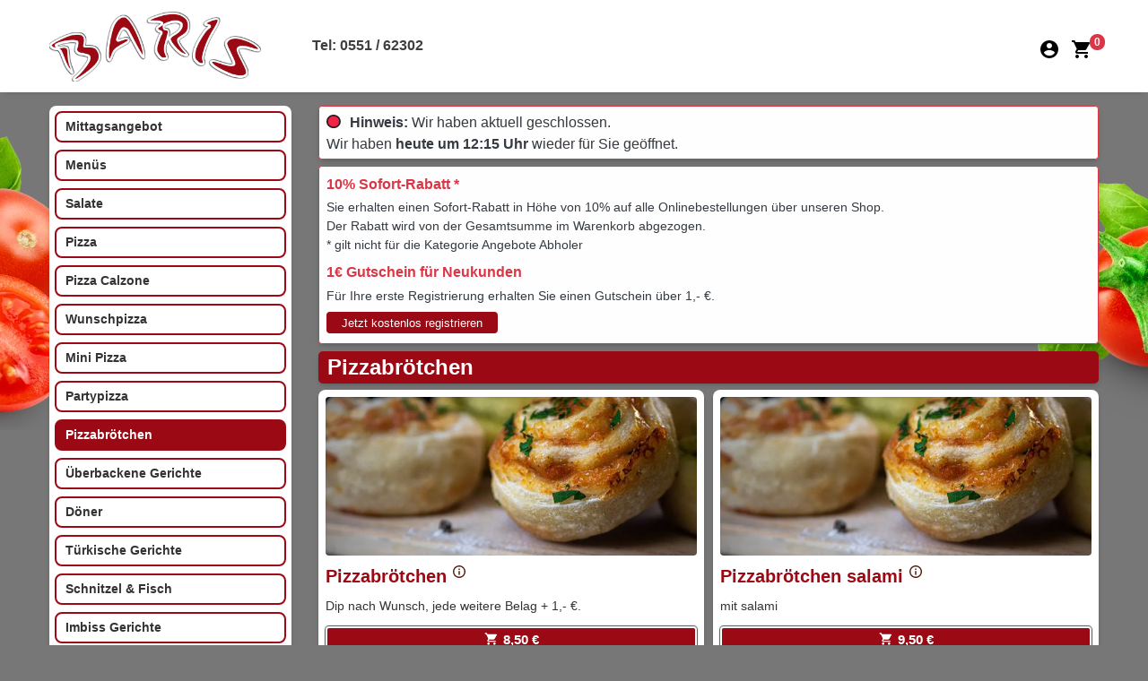

--- FILE ---
content_type: text/html; charset=UTF-8
request_url: https://barispizza-lieferservice.de/pizzabr%C3%B6tchen
body_size: 5393
content:
<!-- Dieser Shop wurde erstellt von Lieferservice-Onlineshop.de -->
<!DOCTYPE html>
<html lang="de">
  <head>
    <title>Pizzabrötchen bestellen in Göttingen - Baris Pizza Döner Lieferservice</title>
	<meta name="Title" content="Pizzabrötchen bestellen in Göttingen - Baris Pizza Döner Lieferservice" />
    <meta name="description" content='Pizzabrötchen bei Baris Pizza Döner Lieferservice in Göttingen bestellen. Hier erwartet Sie ein reichhaltiges Angebot an Speisen und Getränken. &#9658; Jetzt online bestellen und genießen.' />
	<meta name="robots" content="index,follow" />
	<meta name="google-site-verification" content="tDjOy93zu-_ZpgKQ-Wh6LTweJxonS414i1-9vdzSQpo" />

    <meta name="viewport" content="width=device-width, initial-scale=1">
	<meta http-equiv="Content-Type" content="text/html; charset=UTF-8" />
    <script src='/res2/js/jquery/jquery-pack.js'></script>

	<link rel="apple-touch-icon" sizes="57x57" href="/res/icons/apple-icon-57x57.png">
	<link rel="apple-touch-icon" sizes="60x60" href="/res/icons/apple-icon-60x60.png">
	<link rel="apple-touch-icon" sizes="72x72" href="/res/icons/apple-icon-72x72.png">
	<link rel="apple-touch-icon" sizes="76x76" href="/res/icons/apple-icon-76x76.png">
	<link rel="apple-touch-icon" sizes="114x114" href="/res/icons/apple-icon-114x114.png">
	<link rel="apple-touch-icon" sizes="120x120" href="/res/icons/apple-icon-120x120.png">
	<link rel="apple-touch-icon" sizes="144x144" href="/res/icons/apple-icon-144x144.png">
	<link rel="apple-touch-icon" sizes="152x152" href="/res/icons/apple-icon-152x152.png">
	<link rel="apple-touch-icon" sizes="180x180" href="/res/icons/apple-icon-180x180.png">
	<link rel="icon" type="image/png" sizes="192x192"  href="/res/icons/android-icon-192x192.png">
	<link rel="icon" type="image/png" sizes="32x32" href="/res/icons/favicon-32x32.png">
	<link rel="icon" type="image/png" sizes="96x96" href="/res/icons/favicon-96x96.png">
	<link rel="icon" type="image/png" sizes="16x16" href="/res/icons/favicon-16x16.png">
	<link rel="manifest" href="/manifest.json">
	<meta name="msapplication-TileColor" content="#FFC444">
	<meta name="msapplication-TileImage" content="/res/icons/ms-icon-144x144.png">
	<meta name="theme-color" content="#FFC444">
    <link id="favicon" rel="shortcut icon" href="/res/icons/favicon.ico" />
	<meta property="og:title" content="Pizzabrötchen bestellen in Göttingen - Baris Pizza Döner Lieferservice" />
	<meta property="og:type" content="article" />
	<meta property="og:url" content="https:///" />
	<meta property="og:image" content="https:///res2/logos/" />
	<link rel="image_src" href="https:///res2/logos/" />

	<meta http-equiv="Content-Type" content="text/html; charset=UTF-8" />
	<meta name="Publisher" content="Deliver24 GmbH" />
	<meta name="Copyright" content="Amigo Pizza" />
	<meta name="Revisit-after" content="one day" />
	<meta name="Keywords" content="Pizzabrötchen, Göttingen" />
	<meta name="page-topic" content="Pizzabrötchen bei Baris Pizza Döner Lieferservice in Göttingen bestellen. Hier erwartet Sie ein reichhaltiges Angebot an Speisen und Getränken. &#9658; Jetzt online bestellen und genießen." />
	<meta name="Language" content="de" />
	<meta name="robots" content="index,follow" />

	
    
    <script>
    var rootdir = '/';
    var domain = '/';
    var sid = 'cp324n6pg1flsgjjd6khb9k0bo';
    var noscroll = false;
	</script>
    
    <link href='/res2/css/bootstrap4/bootstrap.min.css?20260131' rel='stylesheet' type='text/css' />
<link href='/res/css/fonts.css?20260131' rel='stylesheet' type='text/css' />
<link href='/res/css/style.css?20260131' rel='stylesheet' type='text/css' />
<link href='/res2/css/validationEngine.jquery.css?20260131' rel='stylesheet' type='text/css' />
<link href='/res2/css/framework.css?20260131' rel='stylesheet' type='text/css' />

	<style>
		
	</style>

    <script src='/res2/js/bootstrap4/jquery.min.js?20260131' type='text/javascript'></script>
<script src='/res2/js/bootstrap4/bootstrap.bundle.min.js?20260131' type='text/javascript'></script>
<script src='/res/js/jquery.sticky.js?20260131' type='text/javascript'></script>
<script src='/res2/js/jquery/jquery.validationEngine.js?20260131' type='text/javascript'></script>
<script src='/res2/js/jquery/jquery.validationEngine-de.js?20260131' type='text/javascript'></script>
<script src='/res/js/shop.js?20260131' type='text/javascript'></script>
<script src='/res/js/framework.js?20260131' type='text/javascript'></script>
<script src='/res/js/timepicker.js?20260131' type='text/javascript'></script>

    
    <script>
    
			var rootdir = '/';
			var sid = 'cp324n6pg1flsgjjd6khb9k0bo';
			var cb = '';
			var paypal = '';
			var plz_id = '';
		

				function openProductbox(x,y) {
					openModal('ajax/closedbox');
				}
				function addCart(x,y) {
					openModal('ajax/closedbox');
				}
			

    
    </script>

    <link id="favicon" rel="shortcut icon" href="/res/images/favicon.ico" />

</head>

<body >
	<div id="surpremecontainer">

		<header>
    <nav class="navbar navbar-white fixed-top raised-header">
        <div class="container">
            <div class="hidden-xs">
                <a href="/"><img src="/res/images/logo.png" style="height:90px; margin: 3px 8px 2px 0;" />
                </a>
                <div class="d-inline-block ml-5" style="vertical-align: middle; text-align: right; line-height: 1;">
                    <a href="tel:+4955162302">Tel: 0551 / 62302</a>
                </div>
            </div>
            <div class="visible-xs">
                <a href="/"><img src="/res/images/logo.png" style="height:44px; margin: 3px 8px 3px 0;" /></a>
                <div class="d-inline-block" style="vertical-align: middle; text-align: right; line-height: 1;">
                    <a href="tel:+4955162302">0551/62302</a>
                </div>
                </a>
            </div>


            <div class="btn-group">
                
                <div class="mt-sm-2">
                    <a href="/konto/anmelden"><img src="/res/images/icons/profile.svg" style="height:24px;" class="mr-2"></a>
                    <a href="/cart" id="cart-top">
                        <img src="/res/images/icons/cart.svg" style="height:24px;" class="mr-2">
                        <span class="badge badge-danger cartcount br-10" >0</span>
                    </a>
                </div>
                
                <div class="visible-xs visible-sm">
                    <a href="#" role="button" id="hamburger-top" onclick="$('#mobilemenu').slideDown(); return false;">
                        <img src="/res/images/icons/hamburger.svg" style="height:30px;" class="ml-2">
                    </a>
                </div>
            </div>

        </div>
        <ul id="horizontalmenu" class="d-md-none">
	
	<li>
		<a class="closed" id="mobilemenu-17" href="/Mittagsangebot">
		Mittagsangebot
		</a>
	</li>

	<li>
		<a class="closed" id="mobilemenu-34" href="/Menüs">
		Menüs
		</a>
	</li>

	<li>
		<a class="closed" id="mobilemenu-5" href="/salate">
		Salate
		</a>
	</li>

	<li>
		<a class="closed" id="mobilemenu-1" href="/pizza">
		Pizza
		</a>
	</li>

	<li>
		<a class="closed" id="mobilemenu-30" href="/pizzacalzone">
		Pizza Calzone
		</a>
	</li>

	<li>
		<a class="closed" id="mobilemenu-31" href="/wunschpizza">
		Wunschpizza
		</a>
	</li>

	<li>
		<a class="closed" id="mobilemenu-32" href="/minipizza">
		Mini Pizza
		</a>
	</li>

	<li>
		<a class="closed" id="mobilemenu-33" href="/partypizza">
		Partypizza
		</a>
	</li>

	<li>
		<a class="open active" id="mobilemenu-29" href="/pizzabrötchen">
		Pizzabrötchen
		</a>
	</li>

	<li>
		<a class="closed" id="mobilemenu-7" href="/Überbackenegerichte">
		Überbackene Gerichte
		</a>
	</li>

	<li>
		<a class="closed" id="mobilemenu-4" href="/döner">
		Döner
		</a>
	</li>

	<li>
		<a class="closed" id="mobilemenu-9" href="/türkischegerichte">
		Türkische Gerichte
		</a>
	</li>

	<li>
		<a class="closed" id="mobilemenu-10" href="/schnitzel_fisch">
		Schnitzel &amp; Fisch
		</a>
	</li>

	<li>
		<a class="closed" id="mobilemenu-15" href="/imbissgerichte">
		Imbiss Gerichte
		</a>
	</li>

	<li>
		<a class="closed" id="mobilemenu-16" href="/sonstiges">
		Sonstiges
		</a>
	</li>

	<li>
		<a class="closed" id="mobilemenu-26" href="/benjerries">
		Ben &amp; Jerry's
		</a>
	</li>

	<li>
		<a class="closed" id="mobilemenu-18" href="/alkoholfreiegetränke">
		Alkoholfreie Getränke
		</a>
	</li>

	<li>
		<a class="closed" id="mobilemenu-22" href="/alkoholischegetränke">
		Alkoholische Getränke
		</a>
	</li>



	<li>
		<a id="mobilemenu-39" href="/angebote-abholer/pizza-abholer">
		Pizza Abholer
		</a>
	</li>

	<li>
		<a id="mobilemenu-40" href="/angebote-abholer/wunschpizza-abholer">
		Wunschpizza Abholer
		</a>
	</li>

	<li>
		<a id="mobilemenu-41" href="/angebote-abholer/partypizza-abholer">
		Partypizza Abholer
		</a>
	</li>

	<li>
		<a id="mobilemenu-42" href="/angebote-abholer/mini-pizza-abholer">
		Mini Pizza Abholer
		</a>
	</li>

	<li>
		<a id="mobilemenu-43" href="/angebote-abholer/pizza-calzone-abholer">
		Pizza Calzone Abholer
		</a>
	</li>

	<li>
		<a id="mobilemenu-44" href="/angebote-abholer/doenertasche-abholer">
		Dönertasche Abholer
		</a>
	</li>

	<li>
		<a id="mobilemenu-45" href="/angebote-abholer/imbiss">
		Imbiss
		</a>
	</li>



</ul>














    </nav>
</header>



		<div class="maincontainer">
			
			<div class="container p-1 p-sm-2 p-md-3">
				<div class="row">
					<div class="col-md-3 hidden-xs hidden-sm">
						<div id="shopmenu_wrapper" class="pb-2">
	<div id="shopmenu" class="shopmenu desktopmenu with-shadow">
		
	<a class="closed" id="menu-17" href="/Mittagsangebot">
		Mittagsangebot
	</a>

	<a class="closed" id="menu-34" href="/Menüs">
		Menüs
	</a>

	<a class="closed" id="menu-5" href="/salate">
		Salate
	</a>

	<a class="closed" id="menu-1" href="/pizza">
		Pizza
	</a>

	<a class="closed" id="menu-30" href="/pizzacalzone">
		Pizza Calzone
	</a>

	<a class="closed" id="menu-31" href="/wunschpizza">
		Wunschpizza
	</a>

	<a class="closed" id="menu-32" href="/minipizza">
		Mini Pizza
	</a>

	<a class="closed" id="menu-33" href="/partypizza">
		Partypizza
	</a>

	<a class="open active" id="menu-29" href="/pizzabrötchen">
		Pizzabrötchen
	</a>

	<a class="closed" id="menu-7" href="/Überbackenegerichte">
		Überbackene Gerichte
	</a>

	<a class="closed" id="menu-4" href="/döner">
		Döner
	</a>

	<a class="closed" id="menu-9" href="/türkischegerichte">
		Türkische Gerichte
	</a>

	<a class="closed" id="menu-10" href="/schnitzel_fisch">
		Schnitzel &amp; Fisch
	</a>

	<a class="closed" id="menu-15" href="/imbissgerichte">
		Imbiss Gerichte
	</a>

	<a class="closed" id="menu-16" href="/sonstiges">
		Sonstiges
	</a>

	<a class="closed" id="menu-26" href="/benjerries">
		Ben &amp; Jerry's
	</a>

	<a class="closed" id="menu-18" href="/alkoholfreiegetränke">
		Alkoholfreie Getränke
	</a>

	<a class="closed" id="menu-22" href="/alkoholischegetränke">
		Alkoholische Getränke
	</a>

	<div class="submenu-wrapper closed">
		<button id="menu-37" class="dropdown-btn">
			Angebote Abholer
	    	<img src="/res/images/icons/more.svg" class="float-right more-less more">
	    	<img src="/res/images/icons/less.svg" class="float-right more-less less">
  		</button>
		
	<div class="dropdown-container hidden">
		
	<a class="noimage " href="/angebote-abholer/pizza-abholer">
		
		Pizza Abholer
	</a>

	<a class="noimage " href="/angebote-abholer/wunschpizza-abholer">
		
		Wunschpizza Abholer
	</a>

	<a class="noimage " href="/angebote-abholer/partypizza-abholer">
		
		Partypizza Abholer
	</a>

	<a class="noimage " href="/angebote-abholer/mini-pizza-abholer">
		
		Mini Pizza Abholer
	</a>

	<a class="noimage " href="/angebote-abholer/pizza-calzone-abholer">
		
		Pizza Calzone Abholer
	</a>

	<a class="noimage " href="/angebote-abholer/doenertasche-abholer">
		
		Dönertasche Abholer
	</a>

	<a class="noimage " href="/angebote-abholer/imbiss">
		
		Imbiss
	</a>

	</div>

	</div>

	</div>
</div>
<script>
	$('#shopmenu button').click(function() {
		$(this).parent().toggleClass('open closed');
		$(this).parent().find('.dropdown-container').slideToggle();
	});
</script>













					</div>
					<div class="col-md-9" id="sidebar-scroll-point">
						
<div class='alert alert-light border border-danger text-dark px-2 py-1 mb-2 with-shadow'>
    <div style="width: 16px; float: left; margin-right:10px;">
        <img src="/res/images/ampel/rot.svg" alt="Ampel rot" style="width:100%;">
    </div>
    <div style="padding-top: 2px;">
        
                <b>Hinweis:</b> Wir haben aktuell geschlossen.<br>
                Wir haben <strong>heute um 12:15 Uhr</strong> wieder f&uuml;r Sie geöffnet.
				
    </div>
</div>

<div class="alert alert-light border border-danger p-2 mb-2 with-shadow">
    <p class="mb-1 text-danger"><strong>10% Sofort-Rabatt *</strong></p>
    <p class="text-secondary text-dark mb-1">
        Sie erhalten einen Sofort-Rabatt in Höhe von 10% auf alle Onlinebestellungen über unseren Shop.<br>
        Der Rabatt wird von der Gesamtsumme im Warenkorb abgezogen.<br>
        * gilt nicht für die Kategorie Angebote Abholer
    </p>
    
    <p class="mb-1 mt-2 text-danger"><strong>1&euro; Gutschein für Neukunden</strong></p>
    <p class="text-secondary text-dark mb-1">
        Für Ihre erste Registrierung erhalten Sie einen Gutschein &uuml;ber 1,- &euro;.<br>
        <a href="/konto/register" class="btn btn-primary btn-sm text-white mt-2">Jetzt kostenlos registrieren</a>
    </p>

</div>




						<div class="layout-default" id="productlist">
	
	<h2 class='with-shadow'>Pizzabrötchen</h2>

	<div class="row narrow">
		
		<div class="col-sm-6 mb-2 mb-md-3 d-flex" id="product_54">
			<div class="product product-flex raised">
				<div class="w-100">
					<div class="image" style="background-image:url('/res/pics/54.jpg');"></div>
					<h4 class="carter">Pizzabrötchen <a href="/bestelle/pizzabroetchen-bei-baris-pizza-doener-lieferservice-in-goettingen-54"><img src='/res/images/icons/info.svg' style='width:16px;' alt='Info'></a></h4>
					
					<p>Dip nach Wunsch, jede weitere Belag + 1,- €.</p>
					

				</div>
				<div class="w-100 btn-group btn-group-md d-flex">
					
	<a class="btn mx-0 btn-cart mb-2 price_1" style="color:#fff;" title="bestellen" href="#" onclick="buy('openProductbox', '54', 1); return false;">
         <img src="/res/images/icons/cart-w.svg" style="width:16px;" alt="Warenkorb"><strong>8,50&nbsp;&euro;</strong>
        
    </a>

				</div>
			</div>
		</div>

		<div class="col-sm-6 mb-2 mb-md-3 d-flex" id="product_190">
			<div class="product product-flex raised">
				<div class="w-100">
					<div class="image" style="background-image:url('/res/pics/190.jpg');"></div>
					<h4 class="carter">Pizzabrötchen salami <a href="/bestelle/pizzabroetchen-salami-bei-baris-pizza-doener-lieferservice-in-goettingen-190"><img src='/res/images/icons/info.svg' style='width:16px;' alt='Info'></a></h4>
					
					<p>mit salami</p>
					

				</div>
				<div class="w-100 btn-group btn-group-md d-flex">
					
	<a class="btn mx-0 btn-cart mb-2 price_1" style="color:#fff;" title="bestellen" href="#" onclick="buy('openProductbox', '190', 1); return false;">
         <img src="/res/images/icons/cart-w.svg" style="width:16px;" alt="Warenkorb"><strong>9,50&nbsp;&euro;</strong>
        
    </a>

				</div>
			</div>
		</div>
<div class='clearfix'></div>
		<div class="col-sm-6 mb-2 mb-md-3 d-flex" id="product_191">
			<div class="product product-flex raised">
				<div class="w-100">
					<div class="image" style="background-image:url('/res/pics/191.jpg');"></div>
					<h4 class="carter">Pizzabrötchen Schinken <a href="/bestelle/pizzabroetchen-schinken-bei-baris-pizza-doener-lieferservice-in-goettingen-191"><img src='/res/images/icons/info.svg' style='width:16px;' alt='Info'></a></h4>
					
					<p>mit schinken</p>
					

				</div>
				<div class="w-100 btn-group btn-group-md d-flex">
					
	<a class="btn mx-0 btn-cart mb-2 price_1" style="color:#fff;" title="bestellen" href="#" onclick="buy('openProductbox', '191', 1); return false;">
         <img src="/res/images/icons/cart-w.svg" style="width:16px;" alt="Warenkorb"><strong>9,50&nbsp;&euro;</strong>
        
    </a>

				</div>
			</div>
		</div>

		<div class="col-sm-6 mb-2 mb-md-3 d-flex" id="product_192">
			<div class="product product-flex raised">
				<div class="w-100">
					<div class="image" style="background-image:url('/res/pics/192.jpg');"></div>
					<h4 class="carter">Pizzabrötchen Kalbfleisch Döner Art <a href="/bestelle/pizzabroetchen-kalbfleisch-doener-art-bei-baris-pizza-doener-lieferservice-in-goettingen-192"><img src='/res/images/icons/info.svg' style='width:16px;' alt='Info'></a></h4>
					
					<p>mit Kalbfleisch Dönerart</p>
					

				</div>
				<div class="w-100 btn-group btn-group-md d-flex">
					
	<a class="btn mx-0 btn-cart mb-2 price_1" style="color:#fff;" title="bestellen" href="#" onclick="buy('openProductbox', '192', 1); return false;">
         <img src="/res/images/icons/cart-w.svg" style="width:16px;" alt="Warenkorb"><strong>9,50&nbsp;&euro;</strong>
        
    </a>

				</div>
			</div>
		</div>
<div class='clearfix'></div>
		<div class="col-sm-6 mb-2 mb-md-3 d-flex" id="product_193">
			<div class="product product-flex raised">
				<div class="w-100">
					<div class="image" style="background-image:url('/res/pics/193.jpg');"></div>
					<h4 class="carter">Pizzabrötchen Hähnchen Döner <a href="/bestelle/pizzabroetchen-haehnchen-doener-bei-baris-pizza-doener-lieferservice-in-goettingen-193"><img src='/res/images/icons/info.svg' style='width:16px;' alt='Info'></a></h4>
					
					<p>mit Hähnchenfleisch döner</p>
					

				</div>
				<div class="w-100 btn-group btn-group-md d-flex">
					
	<a class="btn mx-0 btn-cart mb-2 price_1" style="color:#fff;" title="bestellen" href="#" onclick="buy('openProductbox', '193', 1); return false;">
         <img src="/res/images/icons/cart-w.svg" style="width:16px;" alt="Warenkorb"><strong>9,50&nbsp;&euro;</strong>
        
    </a>

				</div>
			</div>
		</div>

	</div>
</div>

<script>
	function buy(js, product_id, price_id) {
		let e = $('#num_'+product_id);
		let num = e.val();

		if (js == 'addCart') {
			addCart(product_id, price_id, num);	
		} else {
			openProductbox(product_id, price_id, num);	
		}
	}
	function num_plus(id) {
		let e = $('#num_'+id);
		let val = e.val();
		val++;
		e.val(val);
	}
	function num_minus(id) {
		let e = $('#num_'+id);
		let val = e.val();
		val--;
		if (val<1) val=1;
		e.val(val);
	}
</script>







					

			

		

			

			

			













					</div>
				</div>
			</div>
		</div>
		<footer class="footer">
    <div class="container">
        <div class="row">
            <div class="col-md-4">
                <img src="/res/images/logo.png" alt="Amigo Pizza" style="margin-top:-5px; width: 100%; max-width:150px;" class="mb-3">
                <h3>Baris Pizza Döner Lieferservice</h3>
                <p>
                    Hagenweg 33a<br>
                    37081 Göttingen<br>
                    Tel: 0551/62302
                </p>
            </div>
            <div class="col-md-4">
                <h3>Lieferzeiten</h3>
                <p>Mo: geschlossen<br/>Di, Mi, Do, Fr: 11:15 - 22:30 Uhr<br/>Sa, So, Feiertags: 12:15 - 22:30 Uhr</p>
                <h3 class="pt-3">Zahlungsmethoden</h3>
                <p>
                    <img src="/res/images/icons/cash-w.svg" title="Bar" alt="Bar" class="mt-2 mr-2" style="width:20px;">
                    <img src="/res/images/icons/paypal-w.svg" title="Paypal" alt="Paypal" class="mt-2 mr-2" style="width:20px;">
                    <img src="/res/images/icons/sofort-w.svg" title="Sofortüberweisung" alt="Sofortüberweisung" class="mt-2 mr-2 d-none" style="width:20px;">
                    <img src="/res/images/icons/visa-w.svg" title="Visa" alt="Visa" class="mt-2 mr-2 d-none" style="width:20px;">
                    <img src="/res/images/icons/mastercard-w.svg" title="Mastercard" alt="Mastercard d-none" class="mt-2 mr-2" style="width:20px;">
                </p>
            </div>
            <div class="col-md-4">
                <h3>Liefergebiet</h3>
                <h4 class='mb-1'>ab 8,00&nbsp;&euro;:</h4><p>Bovenden, Elliehausen, Geismar, Grone, Groß Ellershausen, Herberhausen, Holtensen, Holtenser Berg, Industriegebiet, Leineberg, Oststadt, Rosdorf, Weende</p><h4 class='mb-1'>ab 10,00&nbsp;&euro;:</h4><p>Esebeck, Hetjershausen, Nikolausberg, Roringen</p><h4 class='mb-1'>ab 15,00&nbsp;&euro;:</h4><p>Rosdorf Umland</p><h4 class='mb-1'>ab 20,00&nbsp;&euro;:</h4><p>Bovenden Umland</p><h4 class='mb-1'>ab 35,00&nbsp;&euro;:</h4><p>Deppoldshausen, Knutbühren</p>
            </div>
        </div>
        <hr>
        <div class="row">
            <div class="col-sm-4 mb-3 mb-sm-0">
                &copy;  Baris Pizza Döner Lieferservice<br>
            </div>
            <div class="col-sm-8 text-right imprint-links">
                <a href="/content/allergene" class="mr-3">Allergene / Zusatzstoffe</a>
                <a href="/impressum" class="mr-3">Impressum</a>
                <a href="/datenschutz" class="mr-3">Datenschutz</a>
            </div>
        </div>
    </div>
</footer>
<div class="py-2 text-center text-white" style="background:#000; border-top: 1px solid #e31d24">
    Bestellsystem: <a href="https://lieferservice-onlineshop.de/" target="_blank" style="color:#e31d24;">Deliver24</a>
</div>


		
	</div>
	<div id="mobilemenu" class="hidden">
	<div>
		<a class="float-right d-block" href="#" onclick="$('#mobilemenu').slideUp(); return false;">
			<img src="/res/images/icons/close.svg" style="width:24px;" alt="schließen">
		</a>
		<h3 class="mt-1 mb-3">Menü</h3>
	</div>
	<div class="shopmenu">
		
	<a class="closed" id="mobilemenu-17" href="/Mittagsangebot">
		
		Mittagsangebot
	</a>

	<a class="closed" id="mobilemenu-34" href="/Menüs">
		
		Menüs
	</a>

	<a class="closed" id="mobilemenu-5" href="/salate">
		
		Salate
	</a>

	<a class="closed" id="mobilemenu-1" href="/pizza">
		
		Pizza
	</a>

	<a class="closed" id="mobilemenu-30" href="/pizzacalzone">
		
		Pizza Calzone
	</a>

	<a class="closed" id="mobilemenu-31" href="/wunschpizza">
		
		Wunschpizza
	</a>

	<a class="closed" id="mobilemenu-32" href="/minipizza">
		
		Mini Pizza
	</a>

	<a class="closed" id="mobilemenu-33" href="/partypizza">
		
		Partypizza
	</a>

	<a class="open active" id="mobilemenu-29" href="/pizzabrötchen">
		
		Pizzabrötchen
	</a>

	<a class="closed" id="mobilemenu-7" href="/Überbackenegerichte">
		
		Überbackene Gerichte
	</a>

	<a class="closed" id="mobilemenu-4" href="/döner">
		
		Döner
	</a>

	<a class="closed" id="mobilemenu-9" href="/türkischegerichte">
		
		Türkische Gerichte
	</a>

	<a class="closed" id="mobilemenu-10" href="/schnitzel_fisch">
		
		Schnitzel &amp; Fisch
	</a>

	<a class="closed" id="mobilemenu-15" href="/imbissgerichte">
		
		Imbiss Gerichte
	</a>

	<a class="closed" id="mobilemenu-16" href="/sonstiges">
		
		Sonstiges
	</a>

	<a class="closed" id="mobilemenu-26" href="/benjerries">
		
		Ben &amp; Jerry's
	</a>

	<a class="closed" id="mobilemenu-18" href="/alkoholfreiegetränke">
		
		Alkoholfreie Getränke
	</a>

	<a class="closed" id="mobilemenu-22" href="/alkoholischegetränke">
		
		Alkoholische Getränke
	</a>

	<div class="submenu-wrapper closed">
		<button id="mobilemenu-37" class="dropdown-btn">
			
			Angebote Abholer
	    	<img src="/res/images/icons/more.svg" class="float-right more-less more">
	    	<img src="/res/images/icons/less.svg" class="float-right more-less less">
  		</button>
		
	<div class="dropdown-container hidden">
		
	<a class="noimage " href="/angebote-abholer/pizza-abholer">
		
		Pizza Abholer
	</a>

	<a class="noimage " href="/angebote-abholer/wunschpizza-abholer">
		
		Wunschpizza Abholer
	</a>

	<a class="noimage " href="/angebote-abholer/partypizza-abholer">
		
		Partypizza Abholer
	</a>

	<a class="noimage " href="/angebote-abholer/mini-pizza-abholer">
		
		Mini Pizza Abholer
	</a>

	<a class="noimage " href="/angebote-abholer/pizza-calzone-abholer">
		
		Pizza Calzone Abholer
	</a>

	<a class="noimage " href="/angebote-abholer/doenertasche-abholer">
		
		Dönertasche Abholer
	</a>

	<a class="noimage " href="/angebote-abholer/imbiss">
		
		Imbiss
	</a>

	</div>

	</div>

	</div>
</div>

<script>
	$('#mobilemenu button').click(function() {
		$(this).parent().toggleClass('open closed');
		$(this).parent().find('.dropdown-container').slideToggle();
	});
</script>












	<div id="myModal" class="modal " tabindex="-1" role="dialog"></div>
  <script>
	$('[data-toggle=offcanvas]').click(function() {
		$('.row-offcanvas').toggleClass('active');
	});
	$('[data-toggle=offcanvas2]').click(function() {
		$('.row-offcanvas').toggleClass('active2');
	});
		
	
			$('#shopmenu_wrapper').stick_in_parent({bottoming:true,offset_top:115,parent:$('.maincontainer')});
		

if ($('#horizontalmenu').length && $(window).width() < 768) {
	location.href = rootdir + 'mobileshop/#cat-29';
}
		

		try {
			let scrollTo = $('#horizontalmenu .active').css('color', '#000').position().left;                   
			$('#horizontalmenu').animate({'scrollLeft': scrollTo}, 0);    
		} catch (e) {}
		

			
	$('a.secureemail').each(function() {
		e = this.rel.replace('/','@');
		this.href = 'mailto:' + e;
		$(this).text(e);
	});
		
	$("#newsletter-submit").on("click", function(e) {
        if (!$('#newsletter4216250')[0].checkValidity()) {
          	$(".newsletter-terms").css( "color", "red" );
            alert("Bitte die Datenschutzerklärung akzeptieren.");
            return false;
        };
    });
  
  </script>
  


    </body>
</html>


















--- FILE ---
content_type: text/css
request_url: https://barispizza-lieferservice.de/res/css/style.css?20260131
body_size: 7366
content:
.row.narrow .col, .row.narrow .col-1, .row.narrow .col-10, .row.narrow .col-11, .row.narrow .col-12, .row.narrow .col-2, .row.narrow .col-3, .row.narrow .col-4, .row.narrow .col-5, .row.narrow .col-6, .row.narrow .col-7, .row.narrow .col-8, .row.narrow .col-9, .row.narrow .col-auto, .row.narrow .col-lg, .row.narrow .col-lg-1, .row.narrow .col-lg-10, .row.narrow .col-lg-11, .row.narrow .col-lg-12, .row.narrow .col-lg-2, .row.narrow .col-lg-3, .row.narrow .col-lg-4, .row.narrow .col-lg-5, .row.narrow .col-lg-6, .row.narrow .col-lg-7, .row.narrow .col-lg-8, .row.narrow .col-lg-9, .row.narrow .col-lg-auto, .row.narrow .col-md, .row.narrow .col-md-1, .row.narrow .col-md-10, .row.narrow .col-md-11, .row.narrow .col-md-12, .row.narrow .col-md-2, .row.narrow .col-md-3, .row.narrow .col-md-4, .row.narrow .col-md-5, .row.narrow .col-md-6, .row.narrow .col-md-7, .row.narrow .col-md-8, .row.narrow .col-md-9, .row.narrow .col-md-auto, .row.narrow .col-sm, .row.narrow .col-sm-1, .row.narrow .col-sm-10, .row.narrow .col-sm-11, .row.narrow .col-sm-12, .row.narrow .col-sm-2, .row.narrow .col-sm-3, .row.narrow .col-sm-4, .row.narrow .col-sm-5, .row.narrow .col-sm-6, .row.narrow .col-sm-7, .row.narrow .col-sm-8, .row.narrow .col-sm-9, .row.narrow .col-sm-auto, .row.narrow .col-xl, .row.narrow .col-xl-1, .row.narrow .col-xl-10, .row.narrow .col-xl-11, .row.narrow .col-xl-12, .row.narrow .col-xl-2, .row.narrow .col-xl-3, .row.narrow .col-xl-4, .row.narrow .col-xl-5, .row.narrow .col-xl-6, .row.narrow .col-xl-7, .row.narrow .col-xl-8, .row.narrow .col-xl-9, .row.narrow .col-xl-auto {
    padding-left:5px;
    padding-right:5px;
}
.row.narrow {
    margin-left:-5px;
    margin-right:-5px;
}


html, body  {
    font-family: "Noto Sans JP", "Arial", "Helvetica", sans-serif;
    color:#444; 
}
body {
    font-size: 16px;
    background: #f8f5f2;
    color: #413E3E;
    font-family: 'Noto Sans JP', 'Helvetica', sans-serif;
    margin: 60px 0 0;
    transition: background 0.5s linear;
    width:100%;
    overflow-x:hidden;
}

.maincontainer {
    min-height: 500px;
    overflow: hidden;
}

.carter {
}
.container {
    max-width:1200px;
    margin:0 auto;
}

.text-white {
    color:#fafafa;
}
.text-red {
    color:#9b0a14;
}
.text-green {
    color:#9b0a14;
}
.bold {
    font-weight: bold;
}
.whitebox, .lightbox {
    background:#fff;
}

.lightbox .light-box {
    background:#FaFaFa;
}
#lightbox {
    background:transparent;
}

img.rounded {
    border-radius: 8px !important;
}

.br-1 { border-radius: 1px; }
.br-2 { border-radius: 2px; }
.br-3 { border-radius: 3px; }
.br-4 { border-radius: 4px; }
.br-5 { border-radius: 5px; }
.br-6 { border-radius: 6px; }
.br-7 { border-radius: 7px; }
.br-8 { border-radius: 8px; }
.br-9 { border-radius: 9px; }
.br-10 { border-radius: 10px; }

a.dark {
    color:#413E3E;
    font-weight: bold;
    text-decoration: underline;
}

.btn-light {
    background:#EEEDED;
    border-color: #EEEDED !important;
    border-width:2px !important;
}

.btn-light.active {
    background:#f4bec0 !important;
}

/* enable absolute positioning */
.inner-addon { 
    position: relative; 
}

/* style icon */
.inner-addon .material-icons {
  position: absolute;
  padding: 10px;
  pointer-events: none;
}

/* align icon */
.left-addon .material-icons  { left:  0px;}
.right-addon .material-icons { right: 0px;}

/* add padding  */
.left-addon input  { padding-left:  30px; }
.right-addon input { padding-right: 30px; }

.red {
    color:#3059af;
}

.dred {
    color:#b10b12;
}

#header-image {
    height:600px;
    margin-bottom:30px;
}

#content {
    margin-bottom:30px;
    min-height:60vh;
}

.dropdown a {
    color:#413E3E !important;
    font-weight: bold;
}

.f-40 {
    font-size: 40px !important;
    line-height: 56px !important;
}

.restaurant-image {
    min-height:150px;
    height: 100%;
    background-size: cover;
    background-position: center;
}

.date-btn-details {
    position: absolute;
    bottom:15px;
    right:15px;
}

.date-image {
    width:180px;
    float:left;
    margin-right:15px;
}

label {
    font-weight: bold;
}

.custom-control-label {
    padding-top: 3px;
}

@media (max-width: 576px) { /* < 544 */
    .date-image {
        width:100%;
        float:none;
        margin-right:0;
    }

    .restaurant-image {
        min-height: calc(100vw * 0.5);
    }
}


.card-header h2,
.card-header h3,
.card-header h4,
.card-header h5 {
    margin-bottom: 0;
}

.card.raised, .noborder {border:none; }
.card-body.bg-light { background:#fff !important;}

.cart-plus-minus {
    border:1px solid #bbb;
    border-radius:4px;
    width: 90px !important;
}
.cart-plus-minus input {
    border:none;
    background:#fff;
    font-size: 14px !important;
    height:28px !important;
}

#home-title {
    padding-top:100px;
}

#b2b-home-slider #home-title {
    padding-top:0;
    padding-left:0;

}

#home-title h2 {
    text-align:center;
    color:#fff;
    text-shadow:0px 0px 2px #000, 0px 0px 10px #000;
    font-size:3em;
}

@media (max-width: 768px) { /* < 544 */
    #home-title h2 {
        text-shadow:0px 0px 2px #000, 0px 0px 7px #000;
        font-size:2em;
    }
}
@media (max-width: 576px) { /* < 544 */
    #home-title {
        padding:50px 0;
    }
    #home-title h2 {
        text-align:center;
        color:#fff;
        text-shadow:0px 0px 2px #000, 0px 0px 7px #000;
        font-size:1.6em;
    }
}

#profile {
    padding: 0;
    background:#fff;
    top: 0;
    text-align: right;
    position: fixed;
    width: 100%;
    z-index: 999;
}

#profile .logo {
    position: absolute;
    top: 0px;
    left:15px;
    height: 50px;
}

#profile .dropdown-wrapper {
    display: inline-block;
    position: relative;
}

#profile .dropdown-wrapper a {
    padding: 15px 0 20px 20px;
    display: inline-block;
    text-align:right;
}

.dropdown-menu {
    font-size: inherit;
    display: block;
    visibility: hidden;
    opacity:0;
    transform: translateY(-50px);
    transition:.5s ease all;
}
.dropdown-menu.show {
    display: block;
    visibility: visible;
    opacity:1;
    transform: translateY(5px);
    transition:.7s cubic-bezier(.58,1.89,.35,.47) all;
}

.nav > li > a {
    position: relative;
    display: block;
    padding: 10px 15px;
}
#sidebar .nav-shop a {
    color: #444;
    font-size: 1.1em;
    padding: 15px 10px;
    white-space: nowrap;
}

.checkbox-button {
    display: inline-block;
    padding: 4px 10px;
    margin: 5px;
    border:3px solid #eee;
    border-radius:4px;
}
.checkbox-button.active {
    border:3px solid #3059af;
    background:#cedeff;
    box-shadow: inset 2px 2px 4px -2px rgb(0, 0, 0, 0.7);
}

.top-icon {
    margin-left:10px;
    cursor: pointer;
    text-decoration: none !important;
    color: inherit !important;
}

.top-icon .md-24 {
    margin-top:4px;
}

.navbar { 
    padding:0.25rem 0;
    background:#fff
}

.pointer {
    cursor:pointer;
}

.bootstrap-select {
    background: transparent !important;
}

.bootstrap-select .btn-light {
    border: 1px solid rgba(11, 160, 218, 0.5);
    background:#fff;
}
.input-group .bootstrap-select.form-control {
    background:transparent !important;
}
.input-group .bootstrap-select.form-control .dropdown-toggle {
    border-radius: 50px !important;
}

.input-group>.custom-select:not(:last-child), .input-group>.form-control:not(:last-child) {
    border-top-right-radius: .25rem;
    border-bottom-right-radius: .25rem;
}
.bootstrap-select .dropdown-toggle:focus {
    outline:none !important;
}
.custom-control-input:checked~.custom-control-label::before {
    color: #000;
    background-color: #3059af !important;
    border-color: #3059af !important;
}
.custom-control-input.disabled:checked~.custom-control-label::before {
    color: #000;
    background-color: #888 !important;
    border-color: #3059af !important;
}
.custom-control-input.disabled:checked~.custom-control-label::after {
    background-color:#bbb;
}
.nav-pills .nav-link {
    border-radius: .25rem 0.25rem 0 0;
}
.nav-pills .nav-link.active, .nav-pills .show>.nav-link {
    color: #fff;
    font-weight: bold;
    background-color: #3059af;
}
.list-group-item {
    color:#000;
}

.list-group-item.active {
    color: #000;
    background:#fafafa;
    border-color: rgba(0,0,0,.125);
    font-weight:bold;
}

.list-group-item.btn-outline-danger {
    color: #9b0a14;
    border-width:1px !important;
}
.list-group-item.btn-outline-danger:hover {
    color: #fff;
}

.list-group.no-border-x .list-group-item {
    border-left: 0;
    border-right: 0;
    border-radius: 0 !important;
}

.border-dark {
    border-color: #222!important;
}

.bg-light {
    color: #343a40 !important;
}
.bg-dark {
    background:#161616 !important;
}

img.emojione {
    width:20px;
}
.sidebar-sticky{
    will-change: min-height;
}

.sidebar__inner{
    transform: translate(0, 0); /* For browsers don't support translate3d. */
    transform: translate3d(0, 0, 0);
    will-change: position, transform;
}

html {
    position: relative;
    min-height: 100%;
    font-size: 15px;
}

h1, .h1 {
    font-size:2em;
}

h2 { font-size:1.5em; }
h3 { font-size:1.3em; }
h4 { font-size:1.2em; }
h5 { font-size:1.1em; }

.layout-default h2 {
    background: #9b0a14;
    color: #fff;
    padding: 4px 10px;
    border-radius: 5px;
    font-weight: bold;
}

.footer {
    color:#EEEDED;
    background: #272525;
    font-size: 14px;
    line-height: 20px;
    padding: 30px 0;
    border-top: 3px solid #9b0a14;
}
.footer a { color:#EEEDED; }
.footer a:hover { color:#EEEDED; }

.footer h4 {
    color:#EEEDED;
    font-weight: bold;
    font-size: 16px;
    margin-bottom:20px;
}

.footer hr {
    border-color: #5C5757;
}

.footer img {
    margin-bottom:4px;
}

.bs {
    display: none;
}

hr {
    border-top: 1px solid rgba(0,0,0,0.2);
    margin: 1rem 0;
}

body {
    font-size: 16px;
    background: #777 url('../images/tomate.webp') top center no-repeat fixed;

/*
    background-image: linear-gradient(to bottom, rgba(241,240,228, 0.5), rgba(255,196,68, 0)), url('../images/bg.jpg');
*/
    color: #272525;
    font-family: 'Noto Sans JP', 'Helvetica', sans-serif;
    margin: 60px 0 0;
    transition: background 0.5s linear;
    width:100%;
    overflow-x:hidden;
}

.fullwidth {
    width: 100%;
    padding: 0 15px;
}

.no-arrow::after { display:none; }
.dropdown-toggle {
    cursor: pointer;
}

a {
    color: #413e3e;
    text-decoration: underline;
    font-weight: bold;
}

a.btn {
    text-decoration: none;
}

a:hover {
    color: #413e3e;
    text-decoration: none;
}
.navbar a,
a.dropdown-item {
    text-decoration: none;
}

#profile a,
#shopnav a {
    color:#444;
}

#profile a {
    font-size: 0.9rem;
}

#profile a:hover,
#shopnav a:hover,
#shopnav .active a {
    color:#3059af;
}

.navbar-toggler {
    padding: .25rem 0rem;
}
.cartcount {
    margin-top: -5px;
    margin-left: -10px;
    position: absolute;
}

.cartcountwrapper { font-size:13px; }
a.cart-topmenu,
#cart-topmenu,
.green {
    color:#79ba1d !important;
}
.card {
    color:#444;
}
.card-footer {
    background:transparent;
}
.card.profile-order {
    background:#fff url('../images/icons/order.svg') top left no-repeat;
    background-size: 16px 16px;
    background-position: 12px 12px;
    padding-left:32px;
}
.card.profile-address {
    background:#fff url('../images/icons/address.svg') top left no-repeat;
    background-size: 16px 16px;
    background-position: 12px 12px;
    padding-left:32px;
}
.text-secondary {
    font-size: 0.9em;
}
.small {
    font-size: 0.6em;
}

.raised {
    box-shadow: 0px 6px 10px rgba(0, 0, 0, 0.04);
}

.raised2 {
    box-shadow: 0px 16px 20px rgba(0, 0, 0, 0.04);
}

.raised3 {
    box-shadow: 0px 32px 64px rgba(0, 0, 0, 0.05);
}
.raised-header {
    box-shadow: 0px 0px 8px -5px #000 !important;
}


.btn.raised:hover,
.btn.raised2:hover {
    box-shadow: none !important;
}

.btn-group-sm>.btn, .btn-sm {
    padding: .10rem .25rem;
    line-height: 1.3;
    border-radius:4px !important;
}

.form-submit {
    text-align: right;
}

.form-control {
    border-color: #aaa;
}

.form-control:focus {
    background: #fff;
    color:#000;
    border-color: #222;
    box-shadow: none !important;
}

.navbar-white {
    background:#fff;
}

.navbar-white a {
    color:#413E3E;
}

.navbar-toggler-icon {
    background-image: url("data:image/svg+xml;charset=utf8,%3Csvg viewBox='0 0 30 30' xmlns='http://www.w3.org/2000/svg'%3E%3Cpath stroke='rgba(40, 40, 40, 1)' stroke-width='2' stroke-linecap='round' stroke-miterlimit='10' d='M4 7h22M4 15h22M4 23h22'/%3E%3C/svg%3E");
}
.navbar-toggler:focus, .navbar-toggler:hover {
    text-decoration: none;
    outline: none;
}

.btn {
    min-width: 1.2rem;
    white-space: nowrap;
}
.btn.focus, .btn:focus {
    box-shadow: none;
}

.btn-group-xs>.btn,
.btn-xs {
    padding: .5rem .5rem;
    font-size: .675rem;
    line-height: .5;
    border-radius: .2rem;
}

.btn-outline-success,
.btn-outline-info,
.btn-outline-primary,
.btn-outline-warning,
.btn-outline-danger,
.btn-outline-light,
.btn-outline-default,
.btn-outline-dark {
    border-width: 2px;
}
.text-white {
    color:#FAFAFA;
}

.btn { 
    padding-left:15px;
    padding-right:15px;
}

.btn-outline-light {
    border:2px solid #fff;
    color:#fff;
}

.btn-outline-light:focus,
.btn-outline-light:active,
.btn-outline-light:hover {
    background:rgba(255,255,255,0.2) !important;
}

.btn-primary {
    background:#9b0a14;
    color:#FAFAFA;
    border-radius:8px;
    border:2px solid #9b0a14;
}

.btn-primary:focus,
.btn-primary:active,
.btn-primary:hover {
    background:#ff3636 !important;
    border-radius:8px;
    border:2px solid #ff3636 !important;
}

.btn-primary.disabled, .btn-primary:disabled {
    background:#9b0a14;
    color:rgba(255,255,255,0.66);
    border-radius:8px;
    border:2px solid #9b0a14;
}

.btn-outline-primary {
    color:#9b0a14;
    border-radius:8px;
    border:2px solid #9b0a14;
}

.btn-outline-primary:focus,
.btn-outline-primary:active,
.btn-outline-primary:hover {
    background:#9b0a1433 !important;
    color:#ff3636;
    border-radius:8px;
    border:2px solid #ff3636 !important;
}


.btn-outline-dark:focus,
.btn-outline-dark:active,
.btn-outline-dark:hover {
    color:#413e3e;
    background:rgba(65, 62, 62, 0.2) !important;
}


.btn-outline-secondary:focus,
.btn-outline-secondary:active,
.btn-outline-secondary:hover {
    color:#6c757d;
    background:rgba(65, 62, 62, 0.2) !important;
}

.btn-danger {
    background:#9b0a14;
    color:#FAFAFA;
    border-radius:8px;
    border:2px solid #9b0a14;
}

.btn-warning {
    background:#ffc107;
    color:#FAFAFA;
    border-radius:8px;
    border:2px solid #ffc107;
}

.btn-info {
    background:#00809d;
    color:#FAFAFA;
    border-radius:8px;
    border:2px solid #00809d;
}

.btn-success {
    background:#9b0a14;
    color:#FAFAFA;
    border-radius:8px;
    border:2px solid #9b0a14;
}

.btn-success:hover {
    background:#138645;
    border-radius:8px;
    border:2px solid #138645;
}

.btn-outline-success {
    color:#9b0a14;
    border-radius:8px;
    border:2px solid #9b0a14;
}

.btn-outline-success:hover {
    background:#80d4a533;
    color:#138645;
    border-radius:8px;
    border:2px solid #138645;
}

.btn.noborder {
    border-color:transparent;
}

.btn img {
	width:20px;
	margin-top:-3px;
	margin-right:5px;
}

.btn-sm img {
	width:18px;
	margin-top:-2px;
	margin-right:2px;
}

.form-control {
    border-radius:6px;
    border-color: #CDCBCB !important;
}

.checkbox-button {
    display: block;
    padding: 4px 10px;
    margin: 5px 0;
    border:1px solid #CDCBCB;
    border-radius:6px;
}
.checkbox-button.active {
    border:1px solid #138645;
    background:#FAFAFA;
    box-shadow: inset 2px 2px 4px -2px rgb(0, 0, 0, 0.7);
}
.checkbox-button label {
    display:block;
}

/**
.checkbox-button .custom-control-label::before,
.checkbox-button .custom-control-label::after {
    right:0 !important;
    left:inherit !important;
}

.checkbox-button .custom-control {
    padding-left:0;
}
**/
.checkbox-button .custom-control span {
    padding-right:1.5rem;
    display: inline-block;
}

.checkbox-button .custom-checkbox .custom-control-input:checked~.custom-control-label::before {
    border:1px solid #138645 !important;
    background: #fff !important;
}
.checkbox-button .custom-control-input:focus~.custom-control-label::before {
    box-shadow: none;
}

.checkbox-button .custom-checkbox .custom-control-input:checked~.custom-control-label::after {
    background-image: url("data:image/svg+xml;charset=utf8,%3csvg xmlns='http://www.w3.org/2000/svg' width='8' height='8' viewBox='0 0 8 8'%3e%3cpath fill='%23138645' d='M6.564.75l-3.59 3.612-1.538-1.55L0 4.26l2.974 2.99L8 2.193z'/%3e%3c/svg%3e");
}

.fixed-bottom .btn {
    border-radius: 0 !important;
    border-left: 1px solid #fff2 !important;
    border-right: 1px solid #000a !important;
    text-transform: none;
    background: #20303e;
    margin-left: 0 !important;
}

.fixed-bottom .btn:first-child {
    border-left: 0 !important;
}

.fixed-bottom .btn:last-child {
    border-right: 0 !important;
}

.fixed-bottom .btn i {
    margin-bottom: 5px;
}

.btn-bordered {
    border: 1px solid #ccc;
}

.alert {
    /* position: absolute; */
    width: 100%;
    padding: 1rem 1.25rem;
    z-index: 1;
}

.alert .container {
    position: relative;
}
.alert .close {
    position: absolute;
    top: 0;
    right: 30px;
}

.alert ul {
    margin: 0;
    padding: 0;
    list-style-type: none;
}

ul.nav-pills.nav-fill {
    margin: 0 auto 30px;
    border-bottom:3px solid #3059af;
}

.hidden {
    display: none;
}

.flashalert {
    position: fixed;
    width: 100vw;
    z-index: 2;
}

/** MODAL LEFT / RIGHT **/

.modal.left .modal-dialog {
    position: fixed;
    margin: auto;
    width: 320px;
    height: 100%;
    -webkit-transform: translate3d(0%, 0, 0);
    -ms-transform: translate3d(0%, 0, 0);
    -o-transform: translate3d(0%, 0, 0);
    transform: translate3d(0%, 0, 0);
}

.modal.left.fade .modal-dialog {
    left: -320px;
    -webkit-transition: opacity 0.3s linear, left 0.3s ease-out;
    -moz-transition: opacity 0.3s linear, left 0.3s ease-out;
    -o-transition: opacity 0.3s linear, left 0.3s ease-out;
    transition: opacity 0.3s linear, left 0.3s ease-out;
}

.modal.left.fade.show .modal-dialog {
    left: 0;
}

.popover {
    box-shadow: 2px 2px 12px 1px rgba(0, 0, 0, 0.7)
}

.popover-header {
    color: #000b;
    background: #f4f4d0;
    text-align:right;
}

.popover-body {
    color: #000b;
    background: #f8f8ed;
}

.modal-header {
    padding: 1rem 1rem 0;
    background: transparent;
    color:#413e3e;
    text-align: left;
    border-bottom: 1px solid #dee2e6;
    border-top-left-radius: calc(0.3rem - 1px);
    border-top-right-radius: calc(0.3rem - 1px);
}
.modal-header .close {
    opacity: 1;
}

.modal-dialog {
    margin: 3.75rem auto;
    font-size: 12px;
    line-height: 18px;
}
.modal-content {
    border-radius: 0.35rem;
    border:none;
    background: #fff;
    box-shadow: 0px 0px 24px -3px rgb(0, 0, 0, 0.6);
}
.modal-title {
    font-size: 24px;
}
.modal.right .modal-dialog {
    position: fixed;
    margin: auto;
    right: 0;
    width: 500px;
    height: 100%;
    -webkit-transform: translate3d(0%, 0, 0);
    -ms-transform: translate3d(0%, 0, 0);
    -o-transform: translate3d(0%, 0, 0);
    transform: translate3d(0%, 0, 0);
}

.modal.right.fade .modal-dialog {
    right: -320px;
    -webkit-transition: opacity 0.3s linear, right 0.3s ease-out;
    -moz-transition: opacity 0.3s linear, right 0.3s ease-out;
    -o-transition: opacity 0.3s linear, right 0.3s ease-out;
    transition: opacity 0.3s linear, right 0.3s ease-out;
}

.modal.right.fade.show .modal-dialog {
    right: 0;
}

.modal.left .modal-content,
.modal.right .modal-content {
    height: 100%;
    overflow-y: auto;
    margin-top: 0;
    border-radius: 0;
    border: 0;
}

.modal.left .modal-header,
.modal.right .modal-header {
    background: #20303322;
    box-shadow: 0 0 1px 3px #0008;
    border-radius: 0;
}

.modal.left .modal-body,
.modal.right .modal-body {
    padding: 15px 15px 80px;
}

.tracker-card {
    border: 0;
}

.btn-group {
    margin: 0;
}

.btn-group .btn {
    margin: 0;
}


.fixed-top .navbar-brand,
.fixed-bottom .btn {
    color: #fff !important;
}

.subproject:last-child {
    margin-bottom: 0 !important;
}

input::placeholder,
div::placeholder,
textarea::placeholder {
    /* Chrome/Opera/Safari */
    color: #aaa !important;
}

input::-webkit-input-placeholder,
div::-webkit-input-placeholder,
textarea::-webkit-input-placeholder {
    /* Chrome/Opera/Safari */
    color: #aaa !important;
}

input::-moz-placeholder,
div::-moz-placeholder,
textarea::-moz-placeholder {
    /* Firefox 19+ */
    color: #aaa !important;
}

input::-ms-input-placeholder,
div::-ms-input-placeholder,
textarea::-ms-input-placeholder {
    /* IE 10+ */
    color: #aaa !important;
}

input::-moz-placeholder,
div::-moz-placeholder,
textarea::-moz-placeholder {
    /* Firefox 18- */
    color: #aaa !important;
}

.input-group-text {
    background:none;
    border-radius:0;
    border-width: 0;
    font-weight:bold;
}

.columns {
    column-width: 500px;
    column-gap: 2em;
}
/** ENDE MODAL LEFT / RIGHT **/

.flex {
    display:flex;
}

.with-shadow {
    box-shadow: 0px 3px 6px -2px rgba(0, 0, 0, 0.25);
}
.product {
    background: rgba(255,255,255,1);
    box-shadow: 0px 3px 6px -2px rgba(0, 0, 0, 0.25);
    border-radius: 8px;
    padding: 8px;
    color: #333;
    text-align:left;
    font-size:14px;
    line-height: 16px;
    position: relative;
}
.product-flex {
    display: flex;
    flex-flow: row wrap;
    align-content: space-between; 
    width: 100%;
}

.product-flex .btn-cart {
    display: block;
}

.product .label {
    position: absolute;
    top: 0px;
    right:0px;
    text-align: right;
}

.product .label .btn {
    padding: 0 5px !important;
}

.product .label .btn img {
    margin-right:0 !important;
    height:18px !important;
    width: auto !important;
}


.product h4 {
    font-size:20px;
    line-height: 24px;
    color:#9b0a14;
    font-weight: bold;
}

.product .price {
    font-weight: bold;
    font-size:16px;
}

.product .oldprice {
    font-size:16px;
    display:inline-block;
    margin-right:5px;
    text-decoration: line-through;
    color:#9b0a14;
}


.plusminus {
    border:none;
    border-radius:3px;
    max-width:220px;
}
@media (max-width: 576px) { /* < 544 */
    .plusminus {
        max-width: none;
    }
}


.plusminus input, .plusminus .btn {
    line-height: 1;
}
.plusminus input {
    height: calc(1em + 0.75rem + 2px);
}

.plusminus .btn-primary {
    border-radius: 0;
    border: 1px solid #ccc !important;
    background: #eee !important;
    padding-left: 5px;
    padding-right: 0;
    text-align: center;
}
.plusminus .btn-light {
    border-radius: 0;
    border: none;
    text-align: left;
    padding-left:0;
    background: transparent !important;
}
.plusminus a {
    display:inline-block;
    padding: 7px 4px;
}
.plusminus .minus {
    border-radius: 5px 0 0 5px;
}
.plusminus .plus {
    border-radius: 0 5px 5px 0;
}
.plusminus input {
    border:none;
    text-align: center;
    border-top: 1px solid #ccc !important;
    border-bottom: 1px solid #ccc !important;
    border-radius: 0;
    color: #444;
    font-weight: bold;
}

.btn-cart {
    color: #fff !important;
    border: 2px solid #fff;
    padding: 2px 10px;
    background: #9b0a14;
    box-shadow: 0 0 1px 1px #555;}

.noimage .btn-cart {
    width: 100%;
}
.cartrow input {
    background:#fff !important;
    border-color:#ddd !important;
    border-width:1px !important;
    padding: 0 !important;
    text-align: center;
    font-weight:bold;
    border-radius:8px;
    height:28px;
}

.cartrow .btn-light {
    background:#EEEDED !important;
    border-color:#ddd !important;
    border-width:1px !important;
    padding: 0;
    text-align: center;
    border-radius:8px;
    height:28px;
}
.cartrow .btn-light img {
    margin-right: 0;
}


.product .secondary {
    color: #837C7C;
    font-size:10px;
}

.product p {
    margin: 0 0 15px 0;
}

.product .image {
    width: 100%;
    height: 177px;
    border-radius: 4px;
    background: #fafafa center center no-repeat;
    background-size: cover;
    margin-bottom:10px;
    box-shadow: inset 1px 1px 3px -2px rgba(0,0,0,0.33);
}

.product a {
    color:#413E3E;
}

.cart-image div {
    background: #000 center center no-repeat;
    background-size: cover;
    border-radius:4px;
}

body.modal-open #surpremecontainer{
    -webkit-filter: blur(3px);
    -moz-filter: blur(3px);
    -o-filter: blur(3px);
    -ms-filter: blur(3px);
    filter: blur(3px);
    position: fixed;
    top: 0;
    left: 0;
    width: 100vw;
    height: 100vh;
}

@media (max-width: 576px) { /* < 544 */
    html {
        font-size: 18px;
    }
    .card-columns {
        -webkit-column-count: 1;
        -moz-column-count: 1;
        column-count: 1;
    }
    .hidden-xs {
        display: none;
    }
    .modal.right .modal-dialog {
        width: 100% !important;
    }
    nav .container {
        padding: 0;
    }
    .nav { display:block; text-align:left; }
    #content { 
        padding:0px !important; 
    }
    #shopnav {
        top: 0px;
        padding-bottom:0;
    }
    body { margin-top:86px; }
    body.home { margin-top:0; }
    #sidebar .nav-shop a { padding: 10px 5px; }
    .navbar { padding:0.1rem 1rem 0; }
    .navbar-toggler-sm { padding: .35rem .35rem; }
    .footer .imprint-links {
        text-align:left !important;
    }

    #myModal {
        padding: 0px !important;
    }
    .modal-dialog {
        margin:0;
        border-radius: 0.35rem;
    }

    .modal-body {
        padding: 15px 15px 30px;
        overflow-y: auto;
        max-height: calc(100vh - 55px);
    }
    .modal-dialog,
    .modal-header,
    .modal-body {
        border-radius: 0;
    }
    .modal-content{
        border-radius:0rem;
        min-height: 100vh;
    }
    .modal-header {
        padding: 0.5rem 1rem;
    }
    .w-xs-100 {
        width: 100%;
    }
    .cart-image div {
        height:80px;
    }
    .footer {
        padding-bottom:100px !important;
    }

    .product-flex {
        width: 100%;
    }
   
}

@media (min-width: 576px) { /* 544 */
    body { margin-top:103px; }
    body.home { margin-top:0; }

    .card-columns {
        -webkit-column-count: 1;
        -moz-column-count: 1;
        column-count: 1;
    }
    .only-xs { display:none; }
    .nav { display:flex; text-align:center; }
    #sidebar .nav-shop a {
        font-size: 1em;
        padding: 15px 8px 0;
    }
    .visible-xs {
        display:none;
    }
    .modal-dialog {
        min-width:550px;
    }
    .cart-image div {
        height:100%;
    }
 }

@media (min-width: 576px) AND (max-width: 767px) { /* 544 - 768 */
    body { margin-top:143px; }
    .visible-sm {
        display: inline-block;
    }
    .hidden-sm {
        display: none;
    }
}


@media (min-width: 768px) { /* 768 */
    .card-columns {
        -webkit-column-count: 2;
        -moz-column-count: 2;
        column-count: 2;
    }
    .w-md-50 { width:50% !important; }
    .w-md-66 { width:66% !important; }
    .w-md-75 { width:75% !important; }
    .modal-dialog {
        min-width:740px;
    }
}

@media (min-width: 992px) { /* 992 */
    .card-columns {
        -webkit-column-count: 3;
        -moz-column-count: 3;
        column-count: 3;
    }
    #sidebar .nav-shop a {
        font-size: 1em;
        padding: 15px 8px 0;
    }
    #profile .logo {
        left:0;
        height: 80px;
    }
    .nav-main {
        margin-left: 200px;
    }
}

@media (min-width: 1200px) { /* 1200 */
    .card-columns {
        -webkit-column-count: 3;
        -moz-column-count: 3;
        column-count: 3;
    }
}

@media (max-width: 1200px) {
    .container {
        width: 100%;
        max-width: 100%;
    }
}


#productbox h4,
#productbox h5,
#productbox h6
{
	font-size:1.05em;
	font-weight:bold;
}

#productbox .require {
    background: none repeat scroll 0 0 #fffafa;
    border: 1px solid #500;
    margin: 5px -5px -5px -5px;
    padding: 4px;
}

#productbox .require h5 {
	margin-top:2px;
}

#productbox .require_message {
	display:block;
	margin:-4px -4px 4px -4px;
	padding:4px;
	background:#500;
	color:#fff;
	font-weight:bold;
}

#productbox .overview {
	margin:-15px 0 5px;
	padding:5px 15px;
	border-bottom:1px solid #ddd;
	box-shadow: 0 2px 7px #666;
}


.carterror {
	background: none repeat scroll 0 0 #fffafa;
	border: 1px solid #500;
	margin-top:5px;
	padding: 4px;
}

.size_option {
    border:1px solid #ccc;
	display:inline-block;
}
.size_option.activ {
	font-weight:bold;
    color:#9b0a14;
    box-shadow: inset 1px 1px 3px #888a;
}

.deladdon {
    padding: 2px 5px;
	margin-bottom:3px;
    text-align: left;
    font-weight: normal;
}
.deladdon img {
    width: auto;
    margin: 0 0 3px 5px;
}

.addzutat {
    text-align: left;;
    border: 1px solid #ccc !important;
    background: #fff;
    padding: 8px 8px;
    font-weight: normal;
    border-radius: 8px !important;
    box-shadow: none;
    margin-top: 5px;
    margin-bottom: 0;
    color: #413939;
    font-size:12px;
}
.addzutat.active {
    border: 1px solid #138645 !important;
    background: #eef6f2 !important;
    box-shadow: inset 2px 2px 4px -2px rgba(0, 0, 0, 70%);
}
.addon-price {
    border:1px solid #ccc;
    padding: 1px 5px;
    border-radius:5px;
}
.whitebox.pflicht {
    border: 1px solid rgba(255, 76, 76, 0.4);
    background: rgba(241, 140, 106, 0.1);
}
.modal-backdrop {
    background-color: rgba(0,0,0,1);
}




.shopmenu .submenu-wrapper {
	width:100%;
	display:block;
	border-radius:8px;
	border:0;
	text-align:left;
	font-size:14px;
	font-weight:bold;
	color: #9b0a14;
    text-decoration: none;
    background: transparent;
    padding: 0 !important;
}
.shopmenu button,
.shopmenu a {
	width: 100%;
    display: block;
    border-radius: 8px;
    border: 2px solid #9b0a14;
    text-align: left;
    font-size: 14px;
    font-weight: bold;
    color: #333;
    text-decoration: none;
    background: transparent;
    padding: 5px 10px !important;
    margin-bottom: 5px;
    background: #fff;
}
.shopmenu button.noimage,
.shopmenu a.noimage {
	padding: 15px;
}

.shopmenu a.active,
.shopmenu .active button {
	font-weight:bold;
    background: #9b0a14;
    color:#fff;
}

.shopmenu button.noimage,
.shopmenu a.noimage {
	padding: 8px 0px 8px 15px;
}

.shopmenu .dropdown-container {
	width:100%;
	background:transparent;
	border-radius:8px;
	color:#413E3E;
	border:0;
	margin: 0 0 8px 0;
	padding: 0 0 0 15px;
	text-align:left;
}

.shopmenu .more-less {
	margin-top:7px;
	margin-right:5px;
}

.shopmenu .noimage .more-less {
	margin-top:8px;
	margin-right:0px;
}

.shopmenu .menu-image {
	width:80px;
	margin-right:8px;
    border-radius:8px;
}

.shopmenu .open .more,
.shopmenu .closed .less {
	display: none;
}


.desktopmenu {
    background: #fff;
    border-radius: 8px;
    padding:6px;
}
.desktopmenu a,
.desktopmenu button {
    margin: 0 0 8px 0 ;
    padding: 8px 0 8px 10px;
}
.desktopmenu a:hover,
.desktopmenu button:hover {
    background:#680209;
    color:#fff;
}

.desktopmenu .more-less {
	margin-top:6px;
	margin-right:9px;
    width: 12px;
}

.img-gradient{
    position:relative;
    display:inline-block;
}
  
  
  /* 
  #002f4b,#dc4225 
  Convert HEX to RGBA - http://hex2rgba.devoth.com/
  */
  .img-gradient:after {
    content:'';
    position:absolute;
    left:0; top:0;
    width:100%; height:100%;
    display:inline-block;
    background: -moz-linear-gradient(right, rgba(0,47,75,0.5) 0%, rgba(220, 66, 37, 0.5) 100%); /* FF3.6+ */
    background: -webkit-gradient(linear, left top, left bottom, color-stop(0%,rgba(220, 66, 37, 0.5)), color-stop(100%,rgba(0,47,75,0.5))); /* Chrome,Safari4+ */
    background: -webkit-linear-gradient(top, rgba(0,47,75,0.5) 0%,rgba(220, 66, 37, 0.5) 100%); /* Chrome10+,Safari5.1+ */
    background: -o-linear-gradient(top, rgba(0,47,75,0.5) 0%,rgba(220, 66, 37, 0.5) 100%); /* Opera 11.10+ */
    background: -ms-linear-gradient(top, rgba(0,47,75,0.5) 0%,rgba(220, 66, 37, 0.5) 100%); /* IE10+ */
    background: linear-gradient(to right, rgba(250,250,250,0) 0%,rgba(250,250,250,1) 80%); /* W3C */
    filter: progid:DXImageTransform.Microsoft.gradient( startColorstr='#002f4b', endColorstr='#00000000',GradientType=0 ); /* IE6-9 */
  }
  .img-gradient img{
    display:block;
  }

@media (min-width: 768px) AND (max-width: 991px) { 
    .shopmenu button,
    .shopmenu a {
	    padding: 10px 15px;
    }
    .shopmenu .more-less {
        margin-top:8px;
        margin-right:0px;
    }
    .shopmenu .menu-image {
        display: none;
    }
}

#cart-mobile {
    position: fixed;
    bottom: 0;
    background: #FAFAFA;
    box-shadow: 0px -7px 10px rgba(0, 0, 0, 0.04);
    border-radius: 16px 16px 0px 0px;
    padding: 8px 16px 24px;
    z-index:999;
}


#mobilemenu {
    position:fixed;
    top:0;
    left:0;
    z-index:1100;
    width: 100%;
    height:100%;
    overflow-y:auto;
    background: #FAFAFA;
    border:15px solid #FAFAFA;
}
#mobilemenu .shopmenu {
    border:none;
}

#horizontalmenu {
    background: #fff;
    width: 100vw;
    overflow-x:auto;
    white-space: nowrap;
    margin:0;
    padding:0;
    border-top:1px solid #f0b5bf;
    border-bottom:1px solid #f0b5bf;
    height: auto;
    margin:0 -1rem;
}

@media (min-width: 577px) { /* 544 */
    #horizontalmenu {
        margin:0;
    }
}
#horizontalmenu li {
    display:inline-block;
    border-left:1px solid #f0b5bf;
}
#horizontalmenu li:first-child {
    border-left:0px;
}

#horizontalmenu li a {
    padding:5px 15px !important;
    text-decoration: none;
    display:inline-block;
    color:#dc3545;
}

#cart-mobile-button .badge {
    position: absolute;
    top:inherit;
}

#backdrop {
    z-index:900;
}

ul.check {
    padding-left:0;
}

ul.check,
ul.check li {
    list-style-type: none;
}
ul.check li {
    padding-left:20px;
    background: url('../images/icons/check-green.svg') left top no-repeat;
    background-size: 14px 14px;
    background-position-y: 3px;
    margin-bottom: 5px;
}

--- FILE ---
content_type: image/svg+xml
request_url: https://barispizza-lieferservice.de/res/images/ampel/rot.svg
body_size: 423
content:
<svg width="193" height="192" viewBox="0 0 193 192" fill="none" xmlns="http://www.w3.org/2000/svg">
<path d="M95.8376 181.5C48.7074 181.5 10.5042 143.297 10.5042 96.1668C10.5042 49.0366 48.7074 10.8335 95.8376 10.8335C142.968 10.8335 181.171 49.0366 181.171 96.1668C181.171 143.297 142.968 181.5 95.8376 181.5Z" fill="#F02348"/>
<path d="M96 192C149.021 192 192 149.021 192 96C192 42.9792 149.021 0 96 0C42.9792 0 0 42.9792 0 96C0.057292 148.995 43.0052 191.943 96 192ZM96 21.3333C137.24 21.3333 170.667 54.7604 170.667 96C170.667 137.24 137.24 170.667 96 170.667C54.7604 170.667 21.3333 137.24 21.3333 96C21.3802 54.7813 54.7813 21.3802 96 21.3333Z" fill="#231F20"/>
</svg>


--- FILE ---
content_type: image/svg+xml
request_url: https://barispizza-lieferservice.de/res/images/icons/paypal-w.svg
body_size: 2209
content:
<svg width="18" height="18" viewBox="0 0 18 18" fill="none" xmlns="http://www.w3.org/2000/svg">
<path d="M4.05664 0C3.61386 0 3.27244 0.246655 3.00977 0.5625C2.82904 0.705912 2.70346 0.907398 2.6543 1.13281L0.0351562 13.2617C0.0196062 13.3323 0.0117478 13.4043 0.0117188 13.4766C0.00580325 13.5255 0 13.4909 0 13.5605C0 13.5818 0.0224745 13.5942 0.0234375 13.6152C0.0478707 13.7883 0.117232 13.9519 0.224609 14.0898C0.454169 14.5936 0.870136 15 1.44336 15H3.75977L3.49414 16.2617C3.48033 16.3272 3.47313 16.394 3.47266 16.4609C3.47265 16.4622 3.47265 16.4635 3.47266 16.4648C3.4658 16.5164 3.46094 16.4711 3.46094 16.5547C3.46094 16.5749 3.48156 16.5874 3.48242 16.6074C3.50686 16.7805 3.57622 16.9441 3.68359 17.082C3.90983 17.5889 4.32173 18 4.9043 18H8.16406C8.29753 18.0002 8.42969 17.9736 8.55273 17.9219C8.94415 17.805 9.26019 17.5326 9.4375 17.1797C9.49995 17.084 9.54553 16.9783 9.57227 16.8672L10.4785 13H11.8711C13.253 13 14.5579 12.7804 15.6504 12.0938C16.7428 11.4071 17.5333 10.2386 17.8613 8.70508C18.2384 6.93779 17.7434 5.41041 16.8145 4.43945C16.1062 3.69914 15.205 3.26535 14.2891 3.0957C14.0522 2.1724 13.5401 1.41844 12.8867 0.916016C12.0415 0.266072 11.0188 0 10.0449 0H4.05664ZM4.51367 2H10.0449C10.6431 2 11.2469 2.17815 11.668 2.50195C11.805 2.60734 11.8104 2.87351 11.916 3.01172H7.41602C6.98358 3.01172 6.63853 3.25374 6.37305 3.56641C6.18594 3.71298 6.05716 3.92139 6.00977 4.1543L4.94922 9.37695L4.18359 13H2.13867L4.51367 2ZM7.87695 5.01172H12.4531C12.4494 5.06476 12.4539 5.14126 12.4453 5.18164C12.2058 6.30288 11.7384 6.92273 11.0684 7.35156C10.3983 7.7804 9.45664 8 8.30859 8H7.26953L7.87695 5.01172ZM14.4043 5.41992C14.7426 5.55753 15.1235 5.56548 15.3691 5.82227C15.865 6.34056 16.1701 7.0504 15.9062 8.28711C15.6642 9.41861 15.221 10.0013 14.5859 10.4004C13.9509 10.7995 13.0332 11 11.8711 11H10.0156C9.44946 11 8.96164 11.4183 8.79102 11.7168C8.62039 12.0153 8.5918 12.2949 8.5918 12.2949L8.60938 12.1973L7.7207 16H5.59375L5.91992 14.457C5.96219 14.3757 5.99308 14.289 6.01172 14.1992L6.86328 10H8.30859C9.70455 10 11.0368 9.74728 12.1465 9.03711C13.2562 8.32694 14.0728 7.14237 14.4023 5.59961C14.419 5.52186 14.3934 5.4951 14.4043 5.41992ZM7.93164 15.8926C7.89451 15.9258 7.85991 15.9617 7.82812 16H7.80859L7.93164 15.8926ZM7.78906 16.0488C7.7817 16.0591 7.77454 16.0695 7.76758 16.0801C7.76693 16.0801 7.76628 16.0801 7.76562 16.0801C7.73494 16.0935 7.70496 16.1085 7.67578 16.125L7.78906 16.0488Z" fill="#FAFAFA"/>
</svg>

--- FILE ---
content_type: image/svg+xml
request_url: https://barispizza-lieferservice.de/res/images/icons/info.svg
body_size: 166
content:
<svg width="16" height="30" viewBox="0 0 16 30" fill="none" xmlns="http://www.w3.org/2000/svg">
<path d="M8 1C4.1423 1 1 4.1423 1 8C1 11.8577 4.1423 15 8 15C11.8577 15 15 11.8577 15 8C15 4.1423 11.8577 1 8 1ZM8 2.4C11.1011 2.4 13.6 4.89892 13.6 8C13.6 11.1011 11.1011 13.6 8 13.6C4.89892 13.6 2.4 11.1011 2.4 8C2.4 4.89892 4.89892 2.4 8 2.4ZM7.3 4.5V5.9H8.7V4.5H7.3ZM7.3 7.3V11.5H8.7V7.3H7.3Z" fill="#56170B"/>
</svg>
